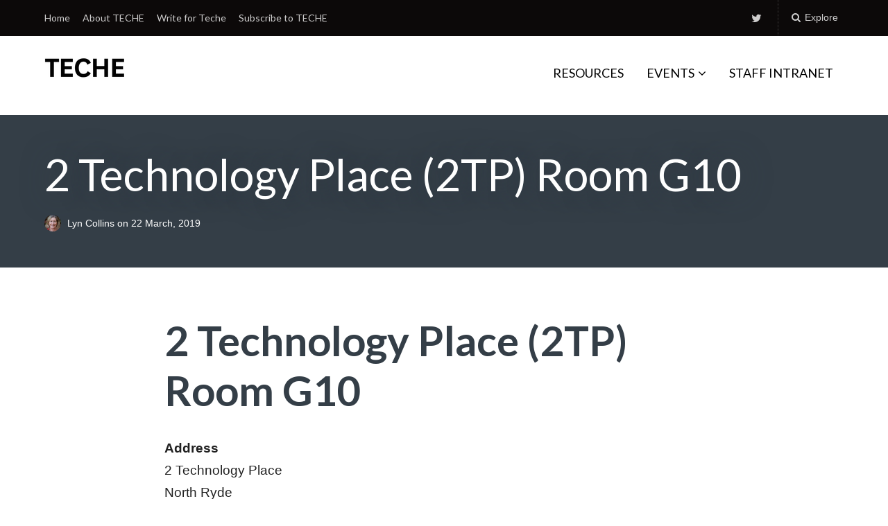

--- FILE ---
content_type: text/html; charset=UTF-8
request_url: https://teche.mq.edu.au/locations/g10-2-technology-place/
body_size: 62160
content:
<!DOCTYPE html>
<html lang="en-US">
<head>
	<meta charset="UTF-8">
	<meta name="viewport" content="width=device-width, initial-scale=1">
	<link rel="profile" href="http://gmpg.org/xfn/11">
	<link rel="pingback" href="https://teche.mq.edu.au/xmlrpc.php">

	<meta name='robots' content='index, follow, max-image-preview:large, max-snippet:-1, max-video-preview:-1' />

	<!-- This site is optimized with the Yoast SEO plugin v23.5 - https://yoast.com/wordpress/plugins/seo/ -->
	<title>2 Technology Place (2TP) Room G10 - TECHE</title>
	<link rel="canonical" href="https://teche.mq.edu.au/locations/g10-2-technology-place/" />
	<meta property="og:locale" content="en_US" />
	<meta property="og:type" content="article" />
	<meta property="og:title" content="2 Technology Place (2TP) Room G10 - TECHE" />
	<meta property="og:url" content="https://teche.mq.edu.au/locations/g10-2-technology-place/" />
	<meta property="og:site_name" content="TECHE" />
	<meta property="article:modified_time" content="2023-08-14T06:52:33+00:00" />
	<meta name="twitter:card" content="summary_large_image" />
	<script type="application/ld+json" class="yoast-schema-graph">{"@context":"https://schema.org","@graph":[{"@type":"WebPage","@id":"https://teche.mq.edu.au/locations/g10-2-technology-place/","url":"https://teche.mq.edu.au/locations/g10-2-technology-place/","name":"2 Technology Place (2TP) Room G10 - TECHE","isPartOf":{"@id":"https://teche.mq.edu.au/#website"},"datePublished":"2019-03-22T01:49:17+00:00","dateModified":"2023-08-14T06:52:33+00:00","breadcrumb":{"@id":"https://teche.mq.edu.au/locations/g10-2-technology-place/#breadcrumb"},"inLanguage":"en-US","potentialAction":[{"@type":"ReadAction","target":["https://teche.mq.edu.au/locations/g10-2-technology-place/"]}]},{"@type":"BreadcrumbList","@id":"https://teche.mq.edu.au/locations/g10-2-technology-place/#breadcrumb","itemListElement":[{"@type":"ListItem","position":1,"name":"Home","item":"https://teche.mq.edu.au/"},{"@type":"ListItem","position":2,"name":"2 Technology Place (2TP) Room G10"}]},{"@type":"WebSite","@id":"https://teche.mq.edu.au/#website","url":"https://teche.mq.edu.au/","name":"TECHE","description":"Macquarie&#039;s L&amp;T Community Blog","publisher":{"@id":"https://teche.mq.edu.au/#organization"},"potentialAction":[{"@type":"SearchAction","target":{"@type":"EntryPoint","urlTemplate":"https://teche.mq.edu.au/?s={search_term_string}"},"query-input":{"@type":"PropertyValueSpecification","valueRequired":true,"valueName":"search_term_string"}}],"inLanguage":"en-US"},{"@type":"Organization","@id":"https://teche.mq.edu.au/#organization","name":"TECHE","url":"https://teche.mq.edu.au/","logo":{"@type":"ImageObject","inLanguage":"en-US","@id":"https://teche.mq.edu.au/#/schema/logo/image/","url":"https://i0.wp.com/teche.mq.edu.au/wp-content/uploads/2019/07/TECHE_LOGO_SMALL.png?fit=115%2C45&ssl=1","contentUrl":"https://i0.wp.com/teche.mq.edu.au/wp-content/uploads/2019/07/TECHE_LOGO_SMALL.png?fit=115%2C45&ssl=1","width":115,"height":45,"caption":"TECHE"},"image":{"@id":"https://teche.mq.edu.au/#/schema/logo/image/"}}]}</script>
	<!-- / Yoast SEO plugin. -->


<link rel='dns-prefetch' href='//secure.gravatar.com' />
<link rel='dns-prefetch' href='//stats.wp.com' />
<link rel='dns-prefetch' href='//fonts.googleapis.com' />
<link rel='dns-prefetch' href='//v0.wordpress.com' />
<link rel='dns-prefetch' href='//widgets.wp.com' />
<link rel='dns-prefetch' href='//s0.wp.com' />
<link rel='dns-prefetch' href='//0.gravatar.com' />
<link rel='dns-prefetch' href='//1.gravatar.com' />
<link rel='dns-prefetch' href='//2.gravatar.com' />
<link rel='dns-prefetch' href='//i0.wp.com' />
<link rel="alternate" type="application/rss+xml" title="TECHE &raquo; Feed" href="https://teche.mq.edu.au/feed/" />
<link rel="alternate" type="application/rss+xml" title="TECHE &raquo; Comments Feed" href="https://teche.mq.edu.au/comments/feed/" />
<link rel="alternate" type="application/rss+xml" title="TECHE &raquo; 2 Technology Place (2TP) Room G10 Comments Feed" href="https://teche.mq.edu.au/locations/g10-2-technology-place/feed/" />
<script type="text/javascript">
/* <![CDATA[ */
window._wpemojiSettings = {"baseUrl":"https:\/\/s.w.org\/images\/core\/emoji\/14.0.0\/72x72\/","ext":".png","svgUrl":"https:\/\/s.w.org\/images\/core\/emoji\/14.0.0\/svg\/","svgExt":".svg","source":{"concatemoji":"https:\/\/teche.mq.edu.au\/wp-includes\/js\/wp-emoji-release.min.js?ver=6.4.7"}};
/*! This file is auto-generated */
!function(i,n){var o,s,e;function c(e){try{var t={supportTests:e,timestamp:(new Date).valueOf()};sessionStorage.setItem(o,JSON.stringify(t))}catch(e){}}function p(e,t,n){e.clearRect(0,0,e.canvas.width,e.canvas.height),e.fillText(t,0,0);var t=new Uint32Array(e.getImageData(0,0,e.canvas.width,e.canvas.height).data),r=(e.clearRect(0,0,e.canvas.width,e.canvas.height),e.fillText(n,0,0),new Uint32Array(e.getImageData(0,0,e.canvas.width,e.canvas.height).data));return t.every(function(e,t){return e===r[t]})}function u(e,t,n){switch(t){case"flag":return n(e,"\ud83c\udff3\ufe0f\u200d\u26a7\ufe0f","\ud83c\udff3\ufe0f\u200b\u26a7\ufe0f")?!1:!n(e,"\ud83c\uddfa\ud83c\uddf3","\ud83c\uddfa\u200b\ud83c\uddf3")&&!n(e,"\ud83c\udff4\udb40\udc67\udb40\udc62\udb40\udc65\udb40\udc6e\udb40\udc67\udb40\udc7f","\ud83c\udff4\u200b\udb40\udc67\u200b\udb40\udc62\u200b\udb40\udc65\u200b\udb40\udc6e\u200b\udb40\udc67\u200b\udb40\udc7f");case"emoji":return!n(e,"\ud83e\udef1\ud83c\udffb\u200d\ud83e\udef2\ud83c\udfff","\ud83e\udef1\ud83c\udffb\u200b\ud83e\udef2\ud83c\udfff")}return!1}function f(e,t,n){var r="undefined"!=typeof WorkerGlobalScope&&self instanceof WorkerGlobalScope?new OffscreenCanvas(300,150):i.createElement("canvas"),a=r.getContext("2d",{willReadFrequently:!0}),o=(a.textBaseline="top",a.font="600 32px Arial",{});return e.forEach(function(e){o[e]=t(a,e,n)}),o}function t(e){var t=i.createElement("script");t.src=e,t.defer=!0,i.head.appendChild(t)}"undefined"!=typeof Promise&&(o="wpEmojiSettingsSupports",s=["flag","emoji"],n.supports={everything:!0,everythingExceptFlag:!0},e=new Promise(function(e){i.addEventListener("DOMContentLoaded",e,{once:!0})}),new Promise(function(t){var n=function(){try{var e=JSON.parse(sessionStorage.getItem(o));if("object"==typeof e&&"number"==typeof e.timestamp&&(new Date).valueOf()<e.timestamp+604800&&"object"==typeof e.supportTests)return e.supportTests}catch(e){}return null}();if(!n){if("undefined"!=typeof Worker&&"undefined"!=typeof OffscreenCanvas&&"undefined"!=typeof URL&&URL.createObjectURL&&"undefined"!=typeof Blob)try{var e="postMessage("+f.toString()+"("+[JSON.stringify(s),u.toString(),p.toString()].join(",")+"));",r=new Blob([e],{type:"text/javascript"}),a=new Worker(URL.createObjectURL(r),{name:"wpTestEmojiSupports"});return void(a.onmessage=function(e){c(n=e.data),a.terminate(),t(n)})}catch(e){}c(n=f(s,u,p))}t(n)}).then(function(e){for(var t in e)n.supports[t]=e[t],n.supports.everything=n.supports.everything&&n.supports[t],"flag"!==t&&(n.supports.everythingExceptFlag=n.supports.everythingExceptFlag&&n.supports[t]);n.supports.everythingExceptFlag=n.supports.everythingExceptFlag&&!n.supports.flag,n.DOMReady=!1,n.readyCallback=function(){n.DOMReady=!0}}).then(function(){return e}).then(function(){var e;n.supports.everything||(n.readyCallback(),(e=n.source||{}).concatemoji?t(e.concatemoji):e.wpemoji&&e.twemoji&&(t(e.twemoji),t(e.wpemoji)))}))}((window,document),window._wpemojiSettings);
/* ]]> */
</script>
<link rel='stylesheet' id='genesis-blocks-style-css-css' href='https://teche.mq.edu.au/wp-content/plugins/genesis-blocks/dist/style-blocks.build.css?ver=1764943373' type='text/css' media='all' />
<style id='wp-emoji-styles-inline-css' type='text/css'>

	img.wp-smiley, img.emoji {
		display: inline !important;
		border: none !important;
		box-shadow: none !important;
		height: 1em !important;
		width: 1em !important;
		margin: 0 0.07em !important;
		vertical-align: -0.1em !important;
		background: none !important;
		padding: 0 !important;
	}
</style>
<link rel='stylesheet' id='wp-block-library-css' href='https://teche.mq.edu.au/wp-includes/css/dist/block-library/style.min.css?ver=6.4.7' type='text/css' media='all' />
<link rel='stylesheet' id='mediaelement-css' href='https://teche.mq.edu.au/wp-includes/js/mediaelement/mediaelementplayer-legacy.min.css?ver=4.2.17' type='text/css' media='all' />
<link rel='stylesheet' id='wp-mediaelement-css' href='https://teche.mq.edu.au/wp-includes/js/mediaelement/wp-mediaelement.min.css?ver=6.4.7' type='text/css' media='all' />
<style id='jetpack-sharing-buttons-style-inline-css' type='text/css'>
.jetpack-sharing-buttons__services-list{display:flex;flex-direction:row;flex-wrap:wrap;gap:0;list-style-type:none;margin:5px;padding:0}.jetpack-sharing-buttons__services-list.has-small-icon-size{font-size:12px}.jetpack-sharing-buttons__services-list.has-normal-icon-size{font-size:16px}.jetpack-sharing-buttons__services-list.has-large-icon-size{font-size:24px}.jetpack-sharing-buttons__services-list.has-huge-icon-size{font-size:36px}@media print{.jetpack-sharing-buttons__services-list{display:none!important}}.editor-styles-wrapper .wp-block-jetpack-sharing-buttons{gap:0;padding-inline-start:0}ul.jetpack-sharing-buttons__services-list.has-background{padding:1.25em 2.375em}
</style>
<style id='classic-theme-styles-inline-css' type='text/css'>
/*! This file is auto-generated */
.wp-block-button__link{color:#fff;background-color:#32373c;border-radius:9999px;box-shadow:none;text-decoration:none;padding:calc(.667em + 2px) calc(1.333em + 2px);font-size:1.125em}.wp-block-file__button{background:#32373c;color:#fff;text-decoration:none}
</style>
<style id='global-styles-inline-css' type='text/css'>
body{--wp--preset--color--black: #000000;--wp--preset--color--cyan-bluish-gray: #abb8c3;--wp--preset--color--white: #ffffff;--wp--preset--color--pale-pink: #f78da7;--wp--preset--color--vivid-red: #cf2e2e;--wp--preset--color--luminous-vivid-orange: #ff6900;--wp--preset--color--luminous-vivid-amber: #fcb900;--wp--preset--color--light-green-cyan: #7bdcb5;--wp--preset--color--vivid-green-cyan: #00d084;--wp--preset--color--pale-cyan-blue: #8ed1fc;--wp--preset--color--vivid-cyan-blue: #0693e3;--wp--preset--color--vivid-purple: #9b51e0;--wp--preset--gradient--vivid-cyan-blue-to-vivid-purple: linear-gradient(135deg,rgba(6,147,227,1) 0%,rgb(155,81,224) 100%);--wp--preset--gradient--light-green-cyan-to-vivid-green-cyan: linear-gradient(135deg,rgb(122,220,180) 0%,rgb(0,208,130) 100%);--wp--preset--gradient--luminous-vivid-amber-to-luminous-vivid-orange: linear-gradient(135deg,rgba(252,185,0,1) 0%,rgba(255,105,0,1) 100%);--wp--preset--gradient--luminous-vivid-orange-to-vivid-red: linear-gradient(135deg,rgba(255,105,0,1) 0%,rgb(207,46,46) 100%);--wp--preset--gradient--very-light-gray-to-cyan-bluish-gray: linear-gradient(135deg,rgb(238,238,238) 0%,rgb(169,184,195) 100%);--wp--preset--gradient--cool-to-warm-spectrum: linear-gradient(135deg,rgb(74,234,220) 0%,rgb(151,120,209) 20%,rgb(207,42,186) 40%,rgb(238,44,130) 60%,rgb(251,105,98) 80%,rgb(254,248,76) 100%);--wp--preset--gradient--blush-light-purple: linear-gradient(135deg,rgb(255,206,236) 0%,rgb(152,150,240) 100%);--wp--preset--gradient--blush-bordeaux: linear-gradient(135deg,rgb(254,205,165) 0%,rgb(254,45,45) 50%,rgb(107,0,62) 100%);--wp--preset--gradient--luminous-dusk: linear-gradient(135deg,rgb(255,203,112) 0%,rgb(199,81,192) 50%,rgb(65,88,208) 100%);--wp--preset--gradient--pale-ocean: linear-gradient(135deg,rgb(255,245,203) 0%,rgb(182,227,212) 50%,rgb(51,167,181) 100%);--wp--preset--gradient--electric-grass: linear-gradient(135deg,rgb(202,248,128) 0%,rgb(113,206,126) 100%);--wp--preset--gradient--midnight: linear-gradient(135deg,rgb(2,3,129) 0%,rgb(40,116,252) 100%);--wp--preset--font-size--small: 13px;--wp--preset--font-size--medium: 20px;--wp--preset--font-size--large: 36px;--wp--preset--font-size--x-large: 42px;--wp--preset--spacing--20: 0.44rem;--wp--preset--spacing--30: 0.67rem;--wp--preset--spacing--40: 1rem;--wp--preset--spacing--50: 1.5rem;--wp--preset--spacing--60: 2.25rem;--wp--preset--spacing--70: 3.38rem;--wp--preset--spacing--80: 5.06rem;--wp--preset--shadow--natural: 6px 6px 9px rgba(0, 0, 0, 0.2);--wp--preset--shadow--deep: 12px 12px 50px rgba(0, 0, 0, 0.4);--wp--preset--shadow--sharp: 6px 6px 0px rgba(0, 0, 0, 0.2);--wp--preset--shadow--outlined: 6px 6px 0px -3px rgba(255, 255, 255, 1), 6px 6px rgba(0, 0, 0, 1);--wp--preset--shadow--crisp: 6px 6px 0px rgba(0, 0, 0, 1);}:where(.is-layout-flex){gap: 0.5em;}:where(.is-layout-grid){gap: 0.5em;}body .is-layout-flow > .alignleft{float: left;margin-inline-start: 0;margin-inline-end: 2em;}body .is-layout-flow > .alignright{float: right;margin-inline-start: 2em;margin-inline-end: 0;}body .is-layout-flow > .aligncenter{margin-left: auto !important;margin-right: auto !important;}body .is-layout-constrained > .alignleft{float: left;margin-inline-start: 0;margin-inline-end: 2em;}body .is-layout-constrained > .alignright{float: right;margin-inline-start: 2em;margin-inline-end: 0;}body .is-layout-constrained > .aligncenter{margin-left: auto !important;margin-right: auto !important;}body .is-layout-constrained > :where(:not(.alignleft):not(.alignright):not(.alignfull)){max-width: var(--wp--style--global--content-size);margin-left: auto !important;margin-right: auto !important;}body .is-layout-constrained > .alignwide{max-width: var(--wp--style--global--wide-size);}body .is-layout-flex{display: flex;}body .is-layout-flex{flex-wrap: wrap;align-items: center;}body .is-layout-flex > *{margin: 0;}body .is-layout-grid{display: grid;}body .is-layout-grid > *{margin: 0;}:where(.wp-block-columns.is-layout-flex){gap: 2em;}:where(.wp-block-columns.is-layout-grid){gap: 2em;}:where(.wp-block-post-template.is-layout-flex){gap: 1.25em;}:where(.wp-block-post-template.is-layout-grid){gap: 1.25em;}.has-black-color{color: var(--wp--preset--color--black) !important;}.has-cyan-bluish-gray-color{color: var(--wp--preset--color--cyan-bluish-gray) !important;}.has-white-color{color: var(--wp--preset--color--white) !important;}.has-pale-pink-color{color: var(--wp--preset--color--pale-pink) !important;}.has-vivid-red-color{color: var(--wp--preset--color--vivid-red) !important;}.has-luminous-vivid-orange-color{color: var(--wp--preset--color--luminous-vivid-orange) !important;}.has-luminous-vivid-amber-color{color: var(--wp--preset--color--luminous-vivid-amber) !important;}.has-light-green-cyan-color{color: var(--wp--preset--color--light-green-cyan) !important;}.has-vivid-green-cyan-color{color: var(--wp--preset--color--vivid-green-cyan) !important;}.has-pale-cyan-blue-color{color: var(--wp--preset--color--pale-cyan-blue) !important;}.has-vivid-cyan-blue-color{color: var(--wp--preset--color--vivid-cyan-blue) !important;}.has-vivid-purple-color{color: var(--wp--preset--color--vivid-purple) !important;}.has-black-background-color{background-color: var(--wp--preset--color--black) !important;}.has-cyan-bluish-gray-background-color{background-color: var(--wp--preset--color--cyan-bluish-gray) !important;}.has-white-background-color{background-color: var(--wp--preset--color--white) !important;}.has-pale-pink-background-color{background-color: var(--wp--preset--color--pale-pink) !important;}.has-vivid-red-background-color{background-color: var(--wp--preset--color--vivid-red) !important;}.has-luminous-vivid-orange-background-color{background-color: var(--wp--preset--color--luminous-vivid-orange) !important;}.has-luminous-vivid-amber-background-color{background-color: var(--wp--preset--color--luminous-vivid-amber) !important;}.has-light-green-cyan-background-color{background-color: var(--wp--preset--color--light-green-cyan) !important;}.has-vivid-green-cyan-background-color{background-color: var(--wp--preset--color--vivid-green-cyan) !important;}.has-pale-cyan-blue-background-color{background-color: var(--wp--preset--color--pale-cyan-blue) !important;}.has-vivid-cyan-blue-background-color{background-color: var(--wp--preset--color--vivid-cyan-blue) !important;}.has-vivid-purple-background-color{background-color: var(--wp--preset--color--vivid-purple) !important;}.has-black-border-color{border-color: var(--wp--preset--color--black) !important;}.has-cyan-bluish-gray-border-color{border-color: var(--wp--preset--color--cyan-bluish-gray) !important;}.has-white-border-color{border-color: var(--wp--preset--color--white) !important;}.has-pale-pink-border-color{border-color: var(--wp--preset--color--pale-pink) !important;}.has-vivid-red-border-color{border-color: var(--wp--preset--color--vivid-red) !important;}.has-luminous-vivid-orange-border-color{border-color: var(--wp--preset--color--luminous-vivid-orange) !important;}.has-luminous-vivid-amber-border-color{border-color: var(--wp--preset--color--luminous-vivid-amber) !important;}.has-light-green-cyan-border-color{border-color: var(--wp--preset--color--light-green-cyan) !important;}.has-vivid-green-cyan-border-color{border-color: var(--wp--preset--color--vivid-green-cyan) !important;}.has-pale-cyan-blue-border-color{border-color: var(--wp--preset--color--pale-cyan-blue) !important;}.has-vivid-cyan-blue-border-color{border-color: var(--wp--preset--color--vivid-cyan-blue) !important;}.has-vivid-purple-border-color{border-color: var(--wp--preset--color--vivid-purple) !important;}.has-vivid-cyan-blue-to-vivid-purple-gradient-background{background: var(--wp--preset--gradient--vivid-cyan-blue-to-vivid-purple) !important;}.has-light-green-cyan-to-vivid-green-cyan-gradient-background{background: var(--wp--preset--gradient--light-green-cyan-to-vivid-green-cyan) !important;}.has-luminous-vivid-amber-to-luminous-vivid-orange-gradient-background{background: var(--wp--preset--gradient--luminous-vivid-amber-to-luminous-vivid-orange) !important;}.has-luminous-vivid-orange-to-vivid-red-gradient-background{background: var(--wp--preset--gradient--luminous-vivid-orange-to-vivid-red) !important;}.has-very-light-gray-to-cyan-bluish-gray-gradient-background{background: var(--wp--preset--gradient--very-light-gray-to-cyan-bluish-gray) !important;}.has-cool-to-warm-spectrum-gradient-background{background: var(--wp--preset--gradient--cool-to-warm-spectrum) !important;}.has-blush-light-purple-gradient-background{background: var(--wp--preset--gradient--blush-light-purple) !important;}.has-blush-bordeaux-gradient-background{background: var(--wp--preset--gradient--blush-bordeaux) !important;}.has-luminous-dusk-gradient-background{background: var(--wp--preset--gradient--luminous-dusk) !important;}.has-pale-ocean-gradient-background{background: var(--wp--preset--gradient--pale-ocean) !important;}.has-electric-grass-gradient-background{background: var(--wp--preset--gradient--electric-grass) !important;}.has-midnight-gradient-background{background: var(--wp--preset--gradient--midnight) !important;}.has-small-font-size{font-size: var(--wp--preset--font-size--small) !important;}.has-medium-font-size{font-size: var(--wp--preset--font-size--medium) !important;}.has-large-font-size{font-size: var(--wp--preset--font-size--large) !important;}.has-x-large-font-size{font-size: var(--wp--preset--font-size--x-large) !important;}
.wp-block-navigation a:where(:not(.wp-element-button)){color: inherit;}
:where(.wp-block-post-template.is-layout-flex){gap: 1.25em;}:where(.wp-block-post-template.is-layout-grid){gap: 1.25em;}
:where(.wp-block-columns.is-layout-flex){gap: 2em;}:where(.wp-block-columns.is-layout-grid){gap: 2em;}
.wp-block-pullquote{font-size: 1.5em;line-height: 1.6;}
</style>
<link rel='stylesheet' id='events-manager-css' href='https://teche.mq.edu.au/wp-content/plugins/events-manager/includes/css/events-manager.min.css?ver=7.2.3.1' type='text/css' media='all' />
<style id='events-manager-inline-css' type='text/css'>
body .em { --font-family : inherit; --font-weight : inherit; --font-size : 1em; --line-height : inherit; }
</style>
<link rel='stylesheet' id='paperback-style-css' href='https://teche.mq.edu.au/wp-content/themes/paperback/style.css?ver=6.4.7' type='text/css' media='all' />
<style id='paperback-style-inline-css' type='text/css'>

		/* Top Nav Background Color */
		.top-navigation,
		.secondary-navigation ul.sub-menu {
			background-color: #0c0909;
		}

		/* Top Nav Text Color */
		.top-navigation,
		.top-navigation nav a,
		.top-navigation li ul li a,
		.drawer-toggle {
			color: #ffffff;
		}

		.main-navigation:not(.secondary-navigation) ul.menu > li.current-menu-item > a {
			border-color: #ae132b;
		}

		/* Header Background Color */
		.site-identity {
			background-color: #ffffff;
		}

		/* Header Text Color */
		.main-navigation a,
		.site-title a,
		.site-description {
			color: #000000;
		}

		/* Accent Color */
		.hero-cats a,
		.post-navigation .nav-label,
		.entry-cats a {
			background-color: #ae132b;
		}

		.page-numbers.current,
		.page-numbers:hover,
		#page #infinite-handle button:hover {
			background-color: #ae132b;
		}

		/* Footer Background Color */
		.site-footer {
			background-color: #000000;
		}

		/* Footer Text Color */
		.site-footer .widget-title,
		.site-footer a:hover {
			color: #ffffff;
		}

		.site-footer,
		.site-footer a {
			color: rgba( 255, 255, 255, 0.8);
		}

		/* Footer Border Color */
		.footer-widgets ul li,
		.footer-widgets + .footer-bottom {
			border-color: rgba( 255, 255, 255, 0.3);
		}
	
</style>
<link rel='stylesheet' id='paperback-fonts-css' href='//fonts.googleapis.com/css?family=Lato%3A400%2C700%2C400italic%2C700italic%7COpen%2BSans%3A400%2C700%2C400italic%2C700italic&#038;subset=latin%2Clatin-ext' type='text/css' media='all' />
<link rel='stylesheet' id='font-awesome-css' href='https://teche.mq.edu.au/wp-content/themes/paperback/inc/fontawesome/css/font-awesome.css?ver=4.4.0' type='text/css' media='screen' />
<link rel='stylesheet' id='jetpack_css-css' href='https://teche.mq.edu.au/wp-content/plugins/jetpack/css/jetpack.css?ver=13.6.1' type='text/css' media='all' />
<script type="text/javascript" src="https://teche.mq.edu.au/wp-includes/js/jquery/jquery.min.js?ver=3.7.1" id="jquery-core-js"></script>
<script type="text/javascript" src="https://teche.mq.edu.au/wp-includes/js/jquery/jquery-migrate.min.js?ver=3.4.1" id="jquery-migrate-js"></script>
<script type="text/javascript" src="https://teche.mq.edu.au/wp-includes/js/jquery/ui/core.min.js?ver=1.13.2" id="jquery-ui-core-js"></script>
<script type="text/javascript" src="https://teche.mq.edu.au/wp-includes/js/jquery/ui/mouse.min.js?ver=1.13.2" id="jquery-ui-mouse-js"></script>
<script type="text/javascript" src="https://teche.mq.edu.au/wp-includes/js/jquery/ui/sortable.min.js?ver=1.13.2" id="jquery-ui-sortable-js"></script>
<script type="text/javascript" src="https://teche.mq.edu.au/wp-includes/js/jquery/ui/datepicker.min.js?ver=1.13.2" id="jquery-ui-datepicker-js"></script>
<script type="text/javascript" id="jquery-ui-datepicker-js-after">
/* <![CDATA[ */
jQuery(function(jQuery){jQuery.datepicker.setDefaults({"closeText":"Close","currentText":"Today","monthNames":["January","February","March","April","May","June","July","August","September","October","November","December"],"monthNamesShort":["Jan","Feb","Mar","Apr","May","Jun","Jul","Aug","Sep","Oct","Nov","Dec"],"nextText":"Next","prevText":"Previous","dayNames":["Sunday","Monday","Tuesday","Wednesday","Thursday","Friday","Saturday"],"dayNamesShort":["Sun","Mon","Tue","Wed","Thu","Fri","Sat"],"dayNamesMin":["S","M","T","W","T","F","S"],"dateFormat":"d MM, yy","firstDay":1,"isRTL":false});});
/* ]]> */
</script>
<script type="text/javascript" src="https://teche.mq.edu.au/wp-includes/js/jquery/ui/resizable.min.js?ver=1.13.2" id="jquery-ui-resizable-js"></script>
<script type="text/javascript" src="https://teche.mq.edu.au/wp-includes/js/jquery/ui/draggable.min.js?ver=1.13.2" id="jquery-ui-draggable-js"></script>
<script type="text/javascript" src="https://teche.mq.edu.au/wp-includes/js/jquery/ui/controlgroup.min.js?ver=1.13.2" id="jquery-ui-controlgroup-js"></script>
<script type="text/javascript" src="https://teche.mq.edu.au/wp-includes/js/jquery/ui/checkboxradio.min.js?ver=1.13.2" id="jquery-ui-checkboxradio-js"></script>
<script type="text/javascript" src="https://teche.mq.edu.au/wp-includes/js/jquery/ui/button.min.js?ver=1.13.2" id="jquery-ui-button-js"></script>
<script type="text/javascript" src="https://teche.mq.edu.au/wp-includes/js/jquery/ui/dialog.min.js?ver=1.13.2" id="jquery-ui-dialog-js"></script>
<script type="text/javascript" id="events-manager-js-extra">
/* <![CDATA[ */
var EM = {"ajaxurl":"https:\/\/teche.mq.edu.au\/wp-admin\/admin-ajax.php","locationajaxurl":"https:\/\/teche.mq.edu.au\/wp-admin\/admin-ajax.php?action=locations_search","firstDay":"1","locale":"en","dateFormat":"yy-mm-dd","ui_css":"https:\/\/teche.mq.edu.au\/wp-content\/plugins\/events-manager\/includes\/css\/jquery-ui\/build.min.css","show24hours":"0","is_ssl":"1","autocomplete_limit":"10","calendar":{"breakpoints":{"small":560,"medium":908,"large":false},"month_format":"M Y"},"phone":"","datepicker":{"format":"d\/m\/Y"},"search":{"breakpoints":{"small":650,"medium":850,"full":false}},"url":"https:\/\/teche.mq.edu.au\/wp-content\/plugins\/events-manager","assets":{"input.em-uploader":{"js":{"em-uploader":{"url":"https:\/\/teche.mq.edu.au\/wp-content\/plugins\/events-manager\/includes\/js\/em-uploader.js?v=7.2.3.1","event":"em_uploader_ready"}}},".em-event-editor":{"js":{"event-editor":{"url":"https:\/\/teche.mq.edu.au\/wp-content\/plugins\/events-manager\/includes\/js\/events-manager-event-editor.js?v=7.2.3.1","event":"em_event_editor_ready"}},"css":{"event-editor":"https:\/\/teche.mq.edu.au\/wp-content\/plugins\/events-manager\/includes\/css\/events-manager-event-editor.min.css?v=7.2.3.1"}},".em-recurrence-sets, .em-timezone":{"js":{"luxon":{"url":"luxon\/luxon.js?v=7.2.3.1","event":"em_luxon_ready"}}},".em-booking-form, #em-booking-form, .em-booking-recurring, .em-event-booking-form":{"js":{"em-bookings":{"url":"https:\/\/teche.mq.edu.au\/wp-content\/plugins\/events-manager\/includes\/js\/bookingsform.js?v=7.2.3.1","event":"em_booking_form_js_loaded"}}},"#em-opt-archetypes":{"js":{"archetypes":"https:\/\/teche.mq.edu.au\/wp-content\/plugins\/events-manager\/includes\/js\/admin-archetype-editor.js?v=7.2.3.1","archetypes_ms":"https:\/\/teche.mq.edu.au\/wp-content\/plugins\/events-manager\/includes\/js\/admin-archetypes.js?v=7.2.3.1","qs":"qs\/qs.js?v=7.2.3.1"}}},"cached":"1","bookingInProgress":"Please wait while the booking is being submitted.","tickets_save":"Save Ticket","bookingajaxurl":"https:\/\/teche.mq.edu.au\/wp-admin\/admin-ajax.php","bookings_export_save":"Export Bookings","bookings_settings_save":"Save Settings","booking_delete":"Are you sure you want to delete?","booking_offset":"30","bookings":{"submit_button":{"text":{"default":"Book your spot","free":"Book your spot","payment":"Book your spot","processing":"Processing ..."}},"update_listener":""},"bb_full":"Event fully booked","bb_book":"Book Now","bb_booking":"Booking...","bb_booked":"Booking Submitted","bb_error":"Booking Error. Try again?","bb_cancel":"Cancel","bb_canceling":"Canceling...","bb_cancelled":"Cancelled","bb_cancel_error":"Cancellation Error. Try again?","event_cancellations":{"warning":"If you choose to cancel your event, after you save this event, no further bookings will be possible for this event."},"txt_search":"Search","txt_searching":"Searching...","txt_loading":"Loading..."};
/* ]]> */
</script>
<script type="text/javascript" src="https://teche.mq.edu.au/wp-content/plugins/events-manager/includes/js/events-manager.js?ver=7.2.3.1" id="events-manager-js"></script>
<link rel="https://api.w.org/" href="https://teche.mq.edu.au/wp-json/" /><link rel="EditURI" type="application/rsd+xml" title="RSD" href="https://teche.mq.edu.au/xmlrpc.php?rsd" />
<meta name="generator" content="WordPress 6.4.7" />
<link rel="alternate" type="application/json+oembed" href="https://teche.mq.edu.au/wp-json/oembed/1.0/embed?url=https%3A%2F%2Fteche.mq.edu.au%2Flocations%2Fg10-2-technology-place%2F" />
<link rel="alternate" type="text/xml+oembed" href="https://teche.mq.edu.au/wp-json/oembed/1.0/embed?url=https%3A%2F%2Fteche.mq.edu.au%2Flocations%2Fg10-2-technology-place%2F&#038;format=xml" />
	<link rel="preconnect" href="https://fonts.googleapis.com">
	<link rel="preconnect" href="https://fonts.gstatic.com">
	<link href='https://fonts.googleapis.com/css2?display=swap&family=Lato:ital,wght@0,300;0,700;0,900;1,400' rel='stylesheet'>
		<!-- GA Google Analytics @ https://m0n.co/ga -->
		<script>
			(function(i,s,o,g,r,a,m){i['GoogleAnalyticsObject']=r;i[r]=i[r]||function(){
			(i[r].q=i[r].q||[]).push(arguments)},i[r].l=1*new Date();a=s.createElement(o),
			m=s.getElementsByTagName(o)[0];a.async=1;a.src=g;m.parentNode.insertBefore(a,m)
			})(window,document,'script','https://www.google-analytics.com/analytics.js','ga');
			ga('create', 'UA-109440389-1', 'auto');
			ga('send', 'pageview');
		</script>

		<style>img#wpstats{display:none}</style>
		<!-- Analytics by WP Statistics - https://wp-statistics.com -->
	<style type="text/css">
					.site-identity {
				padding: 2% 0;
			}
		
					.single .hero-posts .with-featured-image {
				padding-top: 20%;
			}
		
		
			</style>
<link rel="icon" href="https://i0.wp.com/teche.mq.edu.au/wp-content/uploads/2020/04/cropped-teche-square-512.png?fit=32%2C32&#038;ssl=1" sizes="32x32" />
<link rel="icon" href="https://i0.wp.com/teche.mq.edu.au/wp-content/uploads/2020/04/cropped-teche-square-512.png?fit=192%2C192&#038;ssl=1" sizes="192x192" />
<link rel="apple-touch-icon" href="https://i0.wp.com/teche.mq.edu.au/wp-content/uploads/2020/04/cropped-teche-square-512.png?fit=180%2C180&#038;ssl=1" />
<meta name="msapplication-TileImage" content="https://i0.wp.com/teche.mq.edu.au/wp-content/uploads/2020/04/cropped-teche-square-512.png?fit=270%2C270&#038;ssl=1" />
<style type="text/css" id="wp-custom-css">/*
You can add your own CSS here.

Click the help icon above to learn more.
*/

div.titles-wrap {
display: none;
}

blockquote {
  font-weight: lighter;
  line-height: 1.6;
  margin: 1.5em 0 1.6em 0;
  position: relative;
  padding: 20px 12% 0 8%;
  border-top: solid 2px #343E47;
}
blockquote:before {
  content: "\201C";
  font-family: 'georgia';
  position: absolute;
  left: 0;
  font-size: 60px;
  width: 30px;
  top: 25px;
  line-height: 1;
}

blockquote:after {
  content: "\201D";
  font-family: 'georgia';
  position: absolute;
  left: 95%;
  font-size: 60px;
  width: 30px;
  top: 25px;
  line-height: 1;
}

.pull-right, .pull-left, th, td, .entry-content li {
  font-family: 'georgia';
}

.entry-content a:not([class*="button"]){
	border:none;
}

.entry-content a:not([class*="button"]):hover{
	border:none;
}

.em.em-calendar .em-cal-body.event-style-pill .em-cal-event>div, .fc-row .fc-content-skeleton tr > td > a{
	padding:1% 5%;
}

.fc-center > h2{
	font-size:1.5em !important;
	margin-top:10%	!important;
}

.entry-content a {
    text-decoration: underline!important;
}
.entry-content .gb-block-button a {
    text-decoration: none!important;
}</style>	<style id="egf-frontend-styles" type="text/css">
		p {font-family: 'Georgia', sans-serif;font-style: normal;font-weight: 400;} h1 {font-family: 'Lato', sans-serif;font-style: normal;font-weight: 700;} h2 {font-family: 'Lato', sans-serif;font-size: 40px;font-style: normal;font-weight: 700;} h3 {font-family: 'Lato', sans-serif;font-size: 30px;font-style: normal;font-weight: 300;} h4 {font-family: 'Lato', sans-serif;font-size: 20px;font-style: normal;font-weight: 900;} h5 {font-family: 'Lato', sans-serif;font-style: italic;font-weight: 400;} h6 {font-family: 'Lato', sans-serif;font-style: normal;font-weight: 900;} 	</style>
	</head>

<body class="location-template-default single single-location postid-6779 wp-custom-logo no-sidebar three-column group-blog has-site-logo">

<header id="masthead" class="site-header" role="banner">

		<div class="top-navigation">
			<div class="container">

				<nav id="secondary-navigation" class="main-navigation secondary-navigation" role="navigation">
					<div class="menu-secondary-container"><ul id="menu-secondary" class="menu"><li id="menu-item-79" class="menu-item menu-item-type-custom menu-item-object-custom menu-item-home menu-item-79"><a href="https://teche.mq.edu.au">Home</a></li>
<li id="menu-item-5018" class="menu-item menu-item-type-post_type menu-item-object-page menu-item-5018"><a href="https://teche.mq.edu.au/about-teche/">About TECHE</a></li>
<li id="menu-item-9404" class="menu-item menu-item-type-post_type menu-item-object-page menu-item-9404"><a href="https://teche.mq.edu.au/teche-authors-guide/">Write for Teche</a></li>
<li id="menu-item-5019" class="menu-item menu-item-type-post_type menu-item-object-page menu-item-5019"><a href="https://teche.mq.edu.au/subscribe/">Subscribe to TECHE</a></li>
</ul></div>				</nav><!-- .secondary-navigation -->

				<div class="top-navigation-right">
											<nav class="social-navigation" role="navigation">
							<div class="menu-social-container"><ul id="menu-social" class="menu"><li id="menu-item-92" class="menu-item menu-item-type-custom menu-item-object-custom menu-item-92"><a href="http://twitter.com/TecheMQ">Twitter</a></li>
</ul></div>						</nav><!-- .social-navigation -->
					
					<div class="overlay-toggle drawer-toggle drawer-open-toggle">
						<span class="toggle-visible">
							<i class="fa fa-search"></i>
							Explore						</span>
						<span>
							<i class="fa fa-times"></i>
							Close						</span>
					</div><!-- .overlay-toggle-->

					<div class="overlay-toggle drawer-toggle drawer-menu-toggle">
						<span class="toggle-visible">
							<i class="fa fa-bars"></i>
							Menu						</span>
						<span>
							<i class="fa fa-times"></i>
							Close						</span>
					</div><!-- .overlay-toggle-->
				</div><!-- .top-navigation-right -->
			</div><!-- .container -->
		</div><!-- .top-navigation -->

		<div class="drawer-wrap">
			<div class="drawer drawer-explore">
	<div class="container">
		<div class="drawer-search">
			
<div class="big-search">
	<form method="get" id="searchform" action="https://teche.mq.edu.au/" role="search">
		<label class="screen-reader-text" for="s">Search for:</label>

		<input type="text" name="s" id="big-search" placeholder="Search here..." value="" onfocus="if(this.value==this.getAttribute('placeholder'))this.value='';" onblur="if(this.value=='')this.value=this.getAttribute('placeholder');"/><br />

		<div class="search-controls">
		
			<div class="search-select-wrap">
				<select class="search-select" name="category_name">

					<option value="">Entire Site</option>

					<option value="academic-senate">Academic Senate</option><option value="archive">Archive</option><option value="assessment">Assessment</option><option value="covid-19">COVID-19</option><option value="curriculum">Curriculum</option><option value="dvca">DVCA</option><option value="employability-and-graduate-success">Employability and Graduate Success</option><option value="faculty-arts">Faculty of Arts</option><option value="faculty-medicine-health-human-sciences">Faculty of Medicine, Health and Human Sciences</option><option value="faculty-science-engineering">Faculty of Science and Engineering</option><option value="featured">Featured</option><option value="learning-analytics">Learning Analytics</option><option value="learning-technologies">Learning Technologies</option><option value="library">Library</option><option value="mqbs">Macquarie Business School</option><option value="mq-college">MQ College</option><option value="professional-learning">Professional Learning</option><option value="pvc-indigenous-strategy">PVC Indigenous Strategy</option><option value="pvce">PVC-E</option><option value="pvc-e">PVC-Education</option><option value="recognition-of-teaching">Recognition of Teaching</option><option value="student-success">Student Success</option><option value="supporting-learning">Supporting Learning</option><option value="teaching-online">Teaching Online</option><option value="teaching-practice">Teaching Practice</option><option value="uncategorized">Uncategorized</option><option value="walanga-muru">Walanga Muru</option>				</select>
			</div>

		
			<input type="submit" class="submit button" name="submit" id="big-search-submit" value="Search" />
		</div><!-- .search-controls -->
	</form><!-- #big-searchform -->

</div><!-- .big-search -->		</div>

					<div class="widget tax-widget">
				<h2 class="widget-title">Categories</h2>

				<a href="https://teche.mq.edu.au/category/teaching-practice/" title="View all posts in Teaching Practice" >Teaching Practice</a><a href="https://teche.mq.edu.au/category/learning-technologies/" title="View all posts in Learning Technologies" >Learning Technologies</a><a href="https://teche.mq.edu.au/category/professional-learning/" title="View all posts in Professional Learning" >Professional Learning</a><a href="https://teche.mq.edu.au/category/supporting-learning/" title="View all posts in Supporting Learning" >Supporting Learning</a><a href="https://teche.mq.edu.au/category/featured/" title="View all posts in Featured" >Featured</a><a href="https://teche.mq.edu.au/category/faculty-medicine-health-human-sciences/" title="View all posts in Faculty of Medicine, Health and Human Sciences" >Faculty of Medicine, Health and Human Sciences</a><a href="https://teche.mq.edu.au/category/teaching-online/" title="View all posts in Teaching Online" >Teaching Online</a><a href="https://teche.mq.edu.au/category/student-success/" title="View all posts in Student Success" >Student Success</a><a href="https://teche.mq.edu.au/category/pvce/" title="View all posts in PVC-E" >PVC-E</a><a href="https://teche.mq.edu.au/category/assessment/" title="View all posts in Assessment" >Assessment</a><a href="https://teche.mq.edu.au/category/dvca/" title="View all posts in DVCA" >DVCA</a><a href="https://teche.mq.edu.au/category/academic-senate/" title="View all posts in Academic Senate" >Academic Senate</a><a href="https://teche.mq.edu.au/category/employability-and-graduate-success/" title="View all posts in Employability and Graduate Success" >Employability and Graduate Success</a><a href="https://teche.mq.edu.au/category/recognition-of-teaching/" title="View all posts in Recognition of Teaching" >Recognition of Teaching</a><a href="https://teche.mq.edu.au/category/uncategorized/" title="View all posts in Uncategorized" >Uncategorized</a><a href="https://teche.mq.edu.au/category/faculty-arts/" title="View all posts in Faculty of Arts" >Faculty of Arts</a><a href="https://teche.mq.edu.au/category/covid-19/" title="View all posts in COVID-19" >COVID-19</a><a href="https://teche.mq.edu.au/category/mqbs/" title="View all posts in Macquarie Business School" >Macquarie Business School</a><a href="https://teche.mq.edu.au/category/library/" title="View all posts in Library" >Library</a><a href="https://teche.mq.edu.au/category/faculty-science-engineering/" title="View all posts in Faculty of Science and Engineering" >Faculty of Science and Engineering</a>			</div>
		
					<div class="widget tax-widget">
				<h2 class="widget-title">Tags</h2>

				<a href="https://teche.mq.edu.au/tag/learning-and-teaching/" title="View all posts in learning and teaching" >learning and teaching</a><a href="https://teche.mq.edu.au/tag/student-experience/" title="View all posts in student experience" >student experience</a><a href="https://teche.mq.edu.au/tag/learning-technologies/" title="View all posts in learning technologies" >learning technologies</a><a href="https://teche.mq.edu.au/tag/ilearn/" title="View all posts in ilearn" >ilearn</a><a href="https://teche.mq.edu.au/tag/teaching-development/" title="View all posts in teaching development" >teaching development</a><a href="https://teche.mq.edu.au/tag/assessment/" title="View all posts in assessment" >assessment</a><a href="https://teche.mq.edu.au/tag/academic-senate/" title="View all posts in academic senate" >academic senate</a><a href="https://teche.mq.edu.au/tag/awards/" title="View all posts in awards" >awards</a><a href="https://teche.mq.edu.au/tag/teaching-online/" title="View all posts in teaching online" >teaching online</a><a href="https://teche.mq.edu.au/tag/covid-19/" title="View all posts in COVID-19" >COVID-19</a><a href="https://teche.mq.edu.au/tag/academic-integrity/" title="View all posts in academic integrity" >academic integrity</a><a href="https://teche.mq.edu.au/tag/curriculum-design/" title="View all posts in curriculum design" >curriculum design</a><a href="https://teche.mq.edu.au/tag/ilearn-insights/" title="View all posts in ilearn insights" >ilearn insights</a><a href="https://teche.mq.edu.au/tag/generative-artificial-intelligence/" title="View all posts in Generative Artificial Intelligence" >Generative Artificial Intelligence</a><a href="https://teche.mq.edu.au/tag/research-in-teaching/" title="View all posts in research in teaching" >research in teaching</a><a href="https://teche.mq.edu.au/tag/reflection/" title="View all posts in reflection" >reflection</a><a href="https://teche.mq.edu.au/tag/exams/" title="View all posts in exams" >exams</a><a href="https://teche.mq.edu.au/tag/widening-participation/" title="View all posts in widening participation" >widening participation</a><a href="https://teche.mq.edu.au/tag/professional-learning/" title="View all posts in professional learning" >professional learning</a><a href="https://teche.mq.edu.au/tag/students-as-partners/" title="View all posts in students as partners" >students as partners</a>				</ul>
			</div>
		
		<div class="widget tax-widget">
			<h2 class="widget-title">Archives</h2>

				<a href='https://teche.mq.edu.au/2024/10/'>October 2024</a>
	<a href='https://teche.mq.edu.au/2024/09/'>September 2024</a>
	<a href='https://teche.mq.edu.au/2024/08/'>August 2024</a>
	<a href='https://teche.mq.edu.au/2024/07/'>July 2024</a>
	<a href='https://teche.mq.edu.au/2024/06/'>June 2024</a>
	<a href='https://teche.mq.edu.au/2024/05/'>May 2024</a>
	<a href='https://teche.mq.edu.au/2024/04/'>April 2024</a>
	<a href='https://teche.mq.edu.au/2024/03/'>March 2024</a>
	<a href='https://teche.mq.edu.au/2024/02/'>February 2024</a>
	<a href='https://teche.mq.edu.au/2024/01/'>January 2024</a>
	<a href='https://teche.mq.edu.au/2023/12/'>December 2023</a>
	<a href='https://teche.mq.edu.au/2023/11/'>November 2023</a>
		</div>
	</div><!-- .container -->
</div><!-- .drawer -->
<div class="drawer drawer-menu-explore">
	<div class="container">
					<nav id="drawer-navigation" class="main-navigation drawer-navigation" role="navigation">
				<div class="menu-primary-container"><ul id="menu-primary" class="menu"><li id="menu-item-21597" class="menu-item menu-item-type-post_type menu-item-object-page menu-item-21597"><a href="https://teche.mq.edu.au/teachingdevelopment/">RESOURCES</a></li>
<li id="menu-item-28533" class="menu-item menu-item-type-post_type menu-item-object-page menu-item-has-children menu-item-28533"><a href="https://teche.mq.edu.au/events/">EVENTS</a>
<ul class="sub-menu">
	<li id="menu-item-28537" class="menu-item menu-item-type-post_type menu-item-object-page menu-item-28537"><a href="https://teche.mq.edu.au/access-anytime/">ACCESS ANYTIME</a></li>
	<li id="menu-item-28536" class="menu-item menu-item-type-post_type menu-item-object-page menu-item-28536"><a href="https://teche.mq.edu.au/facilitated-workshops/">FACILITATED WORKSHOPS</a></li>
	<li id="menu-item-28535" class="menu-item menu-item-type-post_type menu-item-object-page menu-item-28535"><a href="https://teche.mq.edu.au/learning-and-teaching-events/">LEARNING AND TEACHING EVENTS</a></li>
	<li id="menu-item-28534" class="menu-item menu-item-type-post_type menu-item-object-page menu-item-28534"><a href="https://teche.mq.edu.au/open-for-observation-2024/">OPEN FOR OBSERVATION</a></li>
	<li id="menu-item-28538" class="menu-item menu-item-type-post_type menu-item-object-page menu-item-28538"><a href="https://teche.mq.edu.au/all-event-categories/">ALL EVENT CATEGORIES</a></li>
</ul>
</li>
<li id="menu-item-38349" class="menu-item menu-item-type-custom menu-item-object-custom menu-item-38349"><a target="_blank" rel="noopener" href="https://mqoutlook.sharepoint.com/sites/mq-teaching-at-macquarie">STAFF INTRANET</a></li>
</ul></div>			</nav><!-- #site-navigation -->
		
					<nav id="secondary-navigation" class="main-navigation secondary-navigation" role="navigation">
				<div class="menu-secondary-container"><ul id="menu-secondary-1" class="menu"><li class="menu-item menu-item-type-custom menu-item-object-custom menu-item-home menu-item-79"><a href="https://teche.mq.edu.au">Home</a></li>
<li class="menu-item menu-item-type-post_type menu-item-object-page menu-item-5018"><a href="https://teche.mq.edu.au/about-teche/">About TECHE</a></li>
<li class="menu-item menu-item-type-post_type menu-item-object-page menu-item-9404"><a href="https://teche.mq.edu.au/teche-authors-guide/">Write for Teche</a></li>
<li class="menu-item menu-item-type-post_type menu-item-object-page menu-item-5019"><a href="https://teche.mq.edu.au/subscribe/">Subscribe to TECHE</a></li>
</ul></div>			</nav><!-- .secondary-navigation -->
		
					<nav class="social-navigation" role="navigation">
				<div class="menu-social-container"><ul id="menu-social-1" class="menu"><li class="menu-item menu-item-type-custom menu-item-object-custom menu-item-92"><a href="http://twitter.com/TecheMQ">Twitter</a></li>
</ul></div>			</nav><!-- .footer-navigation -->
			</div><!-- .container -->
</div><!-- .drawer -->		</div><!-- .drawer-wrap -->

		<div class="site-identity clear">
			<div class="container">
				<!-- Site title and logo -->
					<div class="site-title-wrap">
		<!-- Use the Site Logo feature, if supported -->
		<a href="https://teche.mq.edu.au/" class="site-logo-link" rel="home" itemprop="url"><img width="115" height="45" src="https://i0.wp.com/teche.mq.edu.au/wp-content/uploads/2019/07/TECHE_LOGO_SMALL.png?fit=115%2C45&amp;ssl=1" class="site-logo attachment-paperback-logo" alt="" data-size="paperback-logo" itemprop="logo" decoding="async" /></a>
		<div class="titles-wrap">
							<p class="site-title"><a href="https://teche.mq.edu.au/" rel="home">TECHE</a></p>
 			
							<p class="site-description">Macquarie&#039;s L&amp;T Community Blog</p>
					</div>
	</div><!-- .site-title-wrap -->

				<!-- Main navigation -->
				<nav id="site-navigation" class="main-navigation enabled" role="navigation">
					<div class="menu-primary-container"><ul id="menu-primary-1" class="menu"><li class="menu-item menu-item-type-post_type menu-item-object-page menu-item-21597"><a href="https://teche.mq.edu.au/teachingdevelopment/">RESOURCES</a></li>
<li class="menu-item menu-item-type-post_type menu-item-object-page menu-item-has-children menu-item-28533"><a href="https://teche.mq.edu.au/events/">EVENTS</a>
<ul class="sub-menu">
	<li class="menu-item menu-item-type-post_type menu-item-object-page menu-item-28537"><a href="https://teche.mq.edu.au/access-anytime/">ACCESS ANYTIME</a></li>
	<li class="menu-item menu-item-type-post_type menu-item-object-page menu-item-28536"><a href="https://teche.mq.edu.au/facilitated-workshops/">FACILITATED WORKSHOPS</a></li>
	<li class="menu-item menu-item-type-post_type menu-item-object-page menu-item-28535"><a href="https://teche.mq.edu.au/learning-and-teaching-events/">LEARNING AND TEACHING EVENTS</a></li>
	<li class="menu-item menu-item-type-post_type menu-item-object-page menu-item-28534"><a href="https://teche.mq.edu.au/open-for-observation-2024/">OPEN FOR OBSERVATION</a></li>
	<li class="menu-item menu-item-type-post_type menu-item-object-page menu-item-28538"><a href="https://teche.mq.edu.au/all-event-categories/">ALL EVENT CATEGORIES</a></li>
</ul>
</li>
<li class="menu-item menu-item-type-custom menu-item-object-custom menu-item-38349"><a target="_blank" rel="noopener" href="https://mqoutlook.sharepoint.com/sites/mq-teaching-at-macquarie">STAFF INTRANET</a></li>
</ul></div>				</nav><!-- .main-navigation -->

			</div><!-- .container -->
		</div><!-- .site-identity-->

					<div class="featured-posts-wrap clear">
				<div class="featured-posts clear">
					<div class="featured-header">
						<span class="featured-header-category"></span>
						<span class="featured-header-close"><i class="fa fa-times"></i> Close</span>
					</div>

					<div class="post-container clear"></div>
				</div>
			</div>
		</header><!-- .site-header -->


<div class="mini-bar">
			<div class="mini-title">
			<!-- Next and previous post links -->
			<div class="fixed-nav"><div class="fixed-post-text"><span>Next</span><a href="https://teche.mq.edu.au/locations/room-g10/" rel="prev">Room G10</a></div></div>
		</div>
	
	<ul class="mini-menu">
					<li>
				<a class="drawer-open-toggle" href="#">
					<span><i class="fa fa-search"></i> Explore</span>
				</a>
			</li>
				<li class="back-to-top">
			<a href="#">
				<span><i class="fa fa-bars"></i> Menu</span>
			</a>
		</li>
		<li class="back-to-menu">
			<a href="#">
				<span><i class="fa fa-bars"></i> Menu</span>
			</a>
		</li>
	</ul>
</div><!-- .mini-bar-->

	<div class="hero-wrapper">

		<div class="hero-posts">
			
	<div id="post-6779" class="without-featured-image hero-post post-6779 location type-location status-publish hentry">

		<!-- Get the hero background image -->
		
		<div class="container hero-container">
			
			<!-- Hero title -->
			<div class="hero-text">
									<h1 class="entry-title">2 Technology Place (2TP) Room G10</h1>
				
				<div class="hero-date">
										<!-- Create an avatar link -->
					<a href="https://teche.mq.edu.au/author/mq20097453/" title="Posts by  ">
						<img alt='' src='https://secure.gravatar.com/avatar/be504d8b4ff48dd7178aa56e97e5c9e7?s=44&#038;d=wp_user_avatar&#038;r=g' srcset='https://secure.gravatar.com/avatar/be504d8b4ff48dd7178aa56e97e5c9e7?s=88&#038;d=wp_user_avatar&#038;r=g 2x' class='avatar avatar-44 photo' height='44' width='44' decoding='async'/>					</a>
					<!-- Create an author post link -->
					<a href="https://teche.mq.edu.au/author/mq20097453/">
						Lyn Collins					</a>
					<span class="hero-on-span">on</span>
					<span class="hero-date-span">22 March, 2019</span>
				</div>
			</div><!-- .photo-overlay -->
		</div><!-- .container -->
	</div>
		</div><!-- .hero-posts -->

	</div><!-- .hero-wrapper -->

<div id="page" class="hfeed site container">
	<div id="content" class="site-content">

	<div id="primary" class="content-area">
		<main id="main" class="site-main" role="main">

			
<article id="post-6779" class="post post-6779 location type-location status-publish hentry">
	<header class="entry-header">
		<h1 class="entry-title">2 Technology Place (2TP) Room G10</h1>
	</header><!-- .entry-header -->

	<!-- Grab the featured image -->
	
	<div class="entry-content">
		<div class="em em-view-container" id="em-view-283857616" data-view="location">
	<div class="em pixelbones em-item em-item-single em-location em-location-single em-location-95" id="em-location-283857616" data-view-id="283857616">
		<div style="float:right; margin:0px 0px 15px 15px;"></div>
<p>
	<strong>Address</strong><br/>
	2 Technology Place<br/>
	North Ryde<br/>
	<br/>
	<br/>
	<br/>
	Australia
</p>
<br style="clear:both" />


<h3>Upcoming Events</h3>
<p>&lt;li&gt;No events in this location&lt;/li&gt;</p>	</div>
</div>	</div><!-- .entry-content -->
</article><!-- #post-## -->

				<!-- Comment toggle and share buttons -->
				<div class="share-comment click">

											<div class="share-icons open">
													</div>
					
											<a class="comments-toggle button" href="#">
							<span><i class="fa fa-comments"></i>
								Leave a comment							</span>
							<span><i class="fa fa-times"></i> Hide comments</span>
						</a>
									</div>

				
	<div id="comments" class="comments-area click">

		
		
			<div id="respond" class="comment-respond">
		<h3 id="reply-title" class="comment-reply-title"><span>Leave a reply</span> <small><a rel="nofollow" id="cancel-comment-reply-link" href="/locations/g10-2-technology-place/#respond" style="display:none;">Cancel reply</a></small></h3><form action="https://teche.mq.edu.au/wp-comments-post.php" method="post" id="commentform" class="comment-form" novalidate><p class="comment-notes"><span id="email-notes">Your email address will not be published.</span> <span class="required-field-message">Required fields are marked <span class="required">*</span></span></p><p class="comment-form-comment"><label for="comment">Comment <span class="required">*</span></label> <textarea autocomplete="new-password"  id="bf5832db54"  name="bf5832db54"   cols="45" rows="8" maxlength="65525" required></textarea><textarea id="comment" aria-label="hp-comment" aria-hidden="true" name="comment" autocomplete="new-password" style="padding:0 !important;clip:rect(1px, 1px, 1px, 1px) !important;position:absolute !important;white-space:nowrap !important;height:1px !important;width:1px !important;overflow:hidden !important;" tabindex="-1"></textarea><script data-noptimize>document.getElementById("comment").setAttribute( "id", "a54a60b3bda282b90e61729f1c8d18e0" );document.getElementById("bf5832db54").setAttribute( "id", "comment" );</script></p><p class="comment-form-author"><label for="author">Name <span class="required">*</span></label> <input id="author" name="author" type="text" value="" size="30" maxlength="245" autocomplete="name" required /></p>
<p class="comment-form-email"><label for="email">Email <span class="required">*</span></label> <input id="email" name="email" type="email" value="" size="30" maxlength="100" aria-describedby="email-notes" autocomplete="email" required /></p>
<p class="comment-form-url"><label for="url">Website</label> <input id="url" name="url" type="url" value="" size="30" maxlength="200" autocomplete="url" /></p>
<p class="form-submit"><input name="submit" type="submit" id="submit" class="submit" value="Post Comment" /> <input type='hidden' name='comment_post_ID' value='6779' id='comment_post_ID' />
<input type='hidden' name='comment_parent' id='comment_parent' value='0' />
</p><p style="display: none;"><input type="hidden" id="akismet_comment_nonce" name="akismet_comment_nonce" value="3df77cd790" /></p><p style="display: none !important;" class="akismet-fields-container" data-prefix="ak_"><label>&#916;<textarea name="ak_hp_textarea" cols="45" rows="8" maxlength="100"></textarea></label><input type="hidden" id="ak_js_1" name="ak_js" value="33"/><script>document.getElementById( "ak_js_1" ).setAttribute( "value", ( new Date() ).getTime() );</script></p></form>	</div><!-- #respond -->
	
	</div><!-- #comments -->


		</main><!-- #main -->
	</div><!-- #primary -->

	
	</div><!-- #content -->
</div><!-- #page -->

	<!-- Next and previous post links -->
	
		<nav class="post-navigation">
			<div class="nav-prev nav-post"><div class="background-effect" style="background-image: url(  );"> </div><div class="nav-post-text"><span class="nav-label">Next</span><div class="overflow-link"><a href="https://teche.mq.edu.au/locations/room-g10/" rel="prev">Room G10</a></div><span>22 March, 2019</span></div></div>
			<div class="nav-next nav-post"><div class="background-effect" style="background-image: url(  );"> </div><div class="nav-post-text"><span class="nav-label">Previous</span><div class="overflow-link"><a href="https://teche.mq.edu.au/locations/level-1-seminar-room/" rel="next">Level 1, Seminar Room</a></div><span>26 March, 2019</span></div></div>		</nav><!-- .post-navigation -->
	
<footer id="colophon" class="site-footer" role="contentinfo">
	<div class="container">

					<div class="footer-widgets">
				<aside id="media_image-2" class="widget widget_media_image"><a href="http://mq.edu.au"><img width="164" height="45" src="https://i0.wp.com/teche.mq.edu.au/wp-content/uploads/2019/07/MQ_LOGO_SMALL_REVERSE.png?fit=164%2C45&amp;ssl=1" class="image wp-image-8073  attachment-full size-full" alt="" style="max-width: 100%; height: auto;" decoding="async" loading="lazy" /></a></aside><aside id="text-6" class="widget widget_text"><h2 class="widget-title">TECHE</h2>			<div class="textwidget"><p>Pronounced &#8220;teach.&#8221; Macquarie University&#8217;s learning and teaching community blog.</p>
</div>
		</aside><aside id="nav_menu-2" class="widget widget_nav_menu"><div class="menu-secondary-container"><ul id="menu-secondary-2" class="menu"><li class="menu-item menu-item-type-custom menu-item-object-custom menu-item-home menu-item-79"><a href="https://teche.mq.edu.au">Home</a></li>
<li class="menu-item menu-item-type-post_type menu-item-object-page menu-item-5018"><a href="https://teche.mq.edu.au/about-teche/">About TECHE</a></li>
<li class="menu-item menu-item-type-post_type menu-item-object-page menu-item-9404"><a href="https://teche.mq.edu.au/teche-authors-guide/">Write for Teche</a></li>
<li class="menu-item menu-item-type-post_type menu-item-object-page menu-item-5019"><a href="https://teche.mq.edu.au/subscribe/">Subscribe to TECHE</a></li>
</ul></div></aside>			</div>
		
		<div class="footer-bottom">
							<nav class="footer-navigation" role="navigation">
									</nav><!-- .footer-navigation -->
			
			<div class="footer-tagline">
				<div class="site-info">
					teche.mq.edu.au				</div>
			</div><!-- .footer-tagline -->
		</div><!-- .footer-bottom -->
	</div><!-- .container -->
</footer><!-- #colophon -->

		<script type="text/javascript">
			(function() {
				let targetObjectName = 'EM';
				if ( typeof window[targetObjectName] === 'object' && window[targetObjectName] !== null ) {
					Object.assign( window[targetObjectName], []);
				} else {
					console.warn( 'Could not merge extra data: window.' + targetObjectName + ' not found or not an object.' );
				}
			})();
		</script>
			<script type="text/javascript">
		function genesisBlocksShare( url, title, w, h ){
			var left = ( window.innerWidth / 2 )-( w / 2 );
			var top  = ( window.innerHeight / 2 )-( h / 2 );
			return window.open(url, title, 'toolbar=no, location=no, directories=no, status=no, menubar=no, scrollbars=no, resizable=no, copyhistory=no, width=600, height=600, top='+top+', left='+left);
		}
	</script>
		<div style="display:none">
			<div class="grofile-hash-map-be504d8b4ff48dd7178aa56e97e5c9e7">
		</div>
		</div>
		<script type="text/javascript" src="https://teche.mq.edu.au/wp-content/plugins/genesis-blocks/dist/assets/js/dismiss.js?ver=1764943373" id="genesis-blocks-dismiss-js-js"></script>
<script type="text/javascript" src="https://secure.gravatar.com/js/gprofiles.js?ver=202604" id="grofiles-cards-js"></script>
<script type="text/javascript" id="wpgroho-js-extra">
/* <![CDATA[ */
var WPGroHo = {"my_hash":""};
/* ]]> */
</script>
<script type="text/javascript" src="https://teche.mq.edu.au/wp-content/plugins/jetpack/modules/wpgroho.js?ver=13.6.1" id="wpgroho-js"></script>
<script type="text/javascript" id="paperback-js-js-extra">
/* <![CDATA[ */
var paperback_js_vars = {"ajaxurl":"https:\/\/teche.mq.edu.au\/wp-admin\/admin-ajax.php","load_fixed":"true"};
/* ]]> */
</script>
<script type="text/javascript" src="https://teche.mq.edu.au/wp-content/themes/paperback/js/paperback.js?ver=1.0" id="paperback-js-js"></script>
<script type="text/javascript" src="https://teche.mq.edu.au/wp-content/themes/paperback/js/jquery.fitvids.js?ver=1.6.6" id="fitVids-js"></script>
<script type="text/javascript" src="https://teche.mq.edu.au/wp-content/themes/paperback/js/jquery.matchHeight.js?ver=1.0" id="matchHeight-js"></script>
<script type="text/javascript" src="https://teche.mq.edu.au/wp-content/themes/paperback/js/responsiveslides.js?ver=1.54" id="responsive-slides-js"></script>
<script type="text/javascript" src="https://teche.mq.edu.au/wp-content/themes/paperback/js/jquery.touchSwipe.js?ver=1.6.6" id="touchSwipe-js"></script>
<script type="text/javascript" src="https://teche.mq.edu.au/wp-content/themes/paperback/js/headroom.js?ver=0.7.0" id="headroom-js"></script>
<script type="text/javascript" src="https://teche.mq.edu.au/wp-content/themes/paperback/js/jQuery.headroom.js?ver=0.7.0" id="headroom-jquery-js"></script>
<script type="text/javascript" src="https://teche.mq.edu.au/wp-includes/js/comment-reply.min.js?ver=6.4.7" id="comment-reply-js" async="async" data-wp-strategy="async"></script>
<script type="text/javascript" id="wp-statistics-tracker-js-extra">
/* <![CDATA[ */
var WP_Statistics_Tracker_Object = {"requestUrl":"https:\/\/teche.mq.edu.au\/wp-json\/wp-statistics\/v2","ajaxUrl":"https:\/\/teche.mq.edu.au\/wp-admin\/admin-ajax.php","hitParams":{"wp_statistics_hit":1,"source_type":"post_type_location","source_id":6779,"search_query":"","signature":"3164bb5df347b716e016a10bb8e04d64","endpoint":"hit"},"onlineParams":{"wp_statistics_hit":1,"source_type":"post_type_location","source_id":6779,"search_query":"","signature":"3164bb5df347b716e016a10bb8e04d64","endpoint":"online"},"option":{"userOnline":"1","dntEnabled":"","bypassAdBlockers":false,"consentIntegration":{"name":null,"status":[]},"isPreview":false,"trackAnonymously":false,"isWpConsentApiActive":false,"consentLevel":"functional"},"jsCheckTime":"60000","isLegacyEventLoaded":"","customEventAjaxUrl":"https:\/\/teche.mq.edu.au\/wp-admin\/admin-ajax.php?action=wp_statistics_custom_event&nonce=4c498181f4"};
/* ]]> */
</script>
<script type="text/javascript" src="https://teche.mq.edu.au/wp-content/plugins/wp-statistics/assets/js/tracker.js?ver=14.15.6" id="wp-statistics-tracker-js"></script>
<script type="text/javascript" src="https://stats.wp.com/e-202604.js" id="jetpack-stats-js" data-wp-strategy="defer"></script>
<script type="text/javascript" id="jetpack-stats-js-after">
/* <![CDATA[ */
_stq = window._stq || [];
_stq.push([ "view", JSON.parse("{\"v\":\"ext\",\"blog\":\"139175267\",\"post\":\"6779\",\"tz\":\"11\",\"srv\":\"teche.mq.edu.au\",\"j\":\"1:13.6.1\"}") ]);
_stq.push([ "clickTrackerInit", "139175267", "6779" ]);
/* ]]> */
</script>
<script defer type="text/javascript" src="https://teche.mq.edu.au/wp-content/plugins/akismet/_inc/akismet-frontend.js?ver=1762999371" id="akismet-frontend-js"></script>

</body>
</html>
